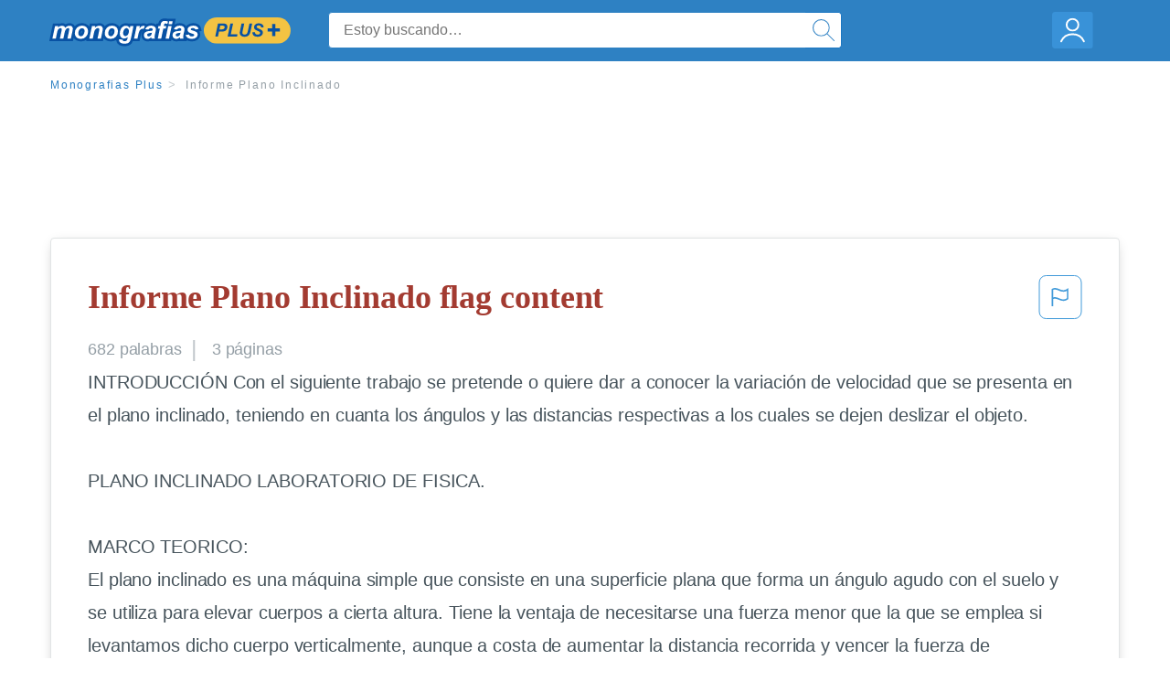

--- FILE ---
content_type: text/html; charset=UTF-8
request_url: https://www.monografias.com/docs/Informe-Plano-Inclinado-PKSHXKZBY
body_size: 2411
content:
<!DOCTYPE html>
<html lang="en">
<head>
    <meta charset="utf-8">
    <meta name="viewport" content="width=device-width, initial-scale=1">
    <title></title>
    <style>
        body {
            font-family: "Arial";
        }
    </style>
    <script type="text/javascript">
    window.awsWafCookieDomainList = ['monografias.com','cram.com','studymode.com','buenastareas.com','trabalhosfeitos.com','etudier.com','studentbrands.com','ipl.org','123helpme.com','termpaperwarehouse.com'];
    window.gokuProps = {
"key":"AQIDAHjcYu/GjX+QlghicBgQ/7bFaQZ+m5FKCMDnO+vTbNg96AH8rhIMJ+z/0ZlnwNGCUsFTAAAAfjB8BgkqhkiG9w0BBwagbzBtAgEAMGgGCSqGSIb3DQEHATAeBglghkgBZQMEAS4wEQQM0xF1depSHZO07bzbAgEQgDtkDWjfu/iA1FFovrm1DbICsUAV04yfVyp7MT61DYp7EWM6jDnLUg9RkBp27QieKrX3EpH4gWzcP8WQoA==",
          "iv":"EkQVcAAe1AAAAYe5",
          "context":"GrGPJxFygVVYOjQeXshWnsChukwm4qcYN7BFEAwd1g1SmoSgBL4FW1MSDjY7UGmmkcF66OUim6LC6hpXtJreKlouDDBAJ0rX+n/6zAQ5ZVo2L8WHtJYTG+FumQG8W2iQromqjNO9tSejl1vWCbqXp7XmNsqM0t3rXXLEOe+kxDy6146AWKeLFCBgMSg8aWif5nNcnEnaITh4yPbpm7i7O8+hBaFdscZi/+OfRSr6OAXjk0w4c1dfbOpDJs+V+izV5/0nqyL/oboSGFLaiP3RD9nxdrCqi7WhxZuExEsA9Evzxih60xrpo/U8UmeBHwoHu+VCrZy8D0zAJW/psN2+DlFVaxrxlSLzFWcMwly+1mRoi/U4EHoVu+PxTXKRjjYFZMa3YgTRPnmnyt3Vfwa9AzhvKfZNOeVHvZ5F5yOq3INBEGxxslm2uPnEEjio7O7DgCuq02mRydTIeJAX7RaViPhJxpxMmz0LAQ9EwkvTOe2yo35fVCKslOsYSiqJU/8dwmb7sPgJrQmiAreGJD1WOpSGBA55yRyqi+jTJfsQxjDazNHEZAG/6TkQx2r4QHFzVysIYSSrOJH8JrHDWaTMslWfl9krhLXs80E+uLzJKhIrmakjLvT3y9pjaKRtFRtOBt6PdeyU/yBM84tGL0GfrR6upkxfyVgwmhfYQSCnhJWmqgBENzUH+zPoO3ZpprC6Av+gh356xfq1pTcoCEdIlk6ZQVJhxIQ6T9tbJWhcAyicMmbRy7Y7H6m+mpH+kKwdThogVIkA5AZsBzwrIM6/biDB9NCxsiHqk0xWeA=="
};
    </script>
    <script src="https://ab840a5abf4d.9b6e7044.us-east-2.token.awswaf.com/ab840a5abf4d/b0f70ab89207/06324290ec11/challenge.js"></script>
</head>
<body>
    <div id="challenge-container"></div>
    <script type="text/javascript">
        AwsWafIntegration.saveReferrer();
        AwsWafIntegration.checkForceRefresh().then((forceRefresh) => {
            if (forceRefresh) {
                AwsWafIntegration.forceRefreshToken().then(() => {
                    window.location.reload(true);
                });
            } else {
                AwsWafIntegration.getToken().then(() => {
                    window.location.reload(true);
                });
            }
        });
    </script>
    <noscript>
        <h1>JavaScript is disabled</h1>
        In order to continue, we need to verify that you're not a robot.
        This requires JavaScript. Enable JavaScript and then reload the page.
    </noscript>
</body>
</html>

--- FILE ---
content_type: text/html; charset=utf-8
request_url: https://www.monografias.com/docs/Informe-Plano-Inclinado-PKSHXKZBY
body_size: 13111
content:
<!DOCTYPE html>
<html  lang="es">

<head>
    <!--onetrust-->
    <script type="text/javascript" src="https://cdn.cookielaw.org/consent/21908a05-6e83-4dbd-b8c6-bc84c4c5e5fd/OtAutoBlock.js" ></script>
    <!--end onetrust-->        <script data-ot-ignore type="text/javascript" src="https://ab840a5abf4d.edge.sdk.awswaf.com/ab840a5abf4d/b0f70ab89207/challenge.compact.js" defer></script>
    <meta charset="utf-8" />
    <meta http-equiv="x-ua-compatible" content="IE=edge">
    <meta http-equiv="x-ua-compatible" content="IE=11">
    <script data-ot-ignore type="text/javascript">
    /*load css if critical css*/!function(e){"use strict";var n=function(n,t,o){function i(e){return a.body?e():void setTimeout(function(){i(e)})}function r(){l.addEventListener&&l.removeEventListener("load",r),l.media=o||"all"}var d,a=e.document,l=a.createElement("link");if(t)d=t;else{var s=(a.body||a.getElementsByTagName("head")[0]).childNodes;d=s[s.length-1]}var f=a.styleSheets;l.rel="stylesheet",l.href=n,l.media="only x",i(function(){d.parentNode.insertBefore(l,t?d:d.nextSibling)});var u=function(e){for(var n=l.href,t=f.length;t--;)if(f[t].href===n)return e();setTimeout(function(){u(e)})};return l.addEventListener&&l.addEventListener("load",r),l.onloadcssdefined=u,u(r),l};"undefined"!=typeof exports?exports.loadCSS=n:e.loadCSS=n}("undefined"!=typeof global?global:this);
    </script>
    <!--global head tags-->
    <!--critical css-->	
    <style>.search-box__svg-middle{vertical-align:middle}.search-box__svg{max-height:1.5rem;max-width:1.5rem}.search-box__input,input{border:1px solid #e1e4e5}*,button{box-sizing:border-box}a,button{text-decoration:none}.cursor-pointer,button{cursor:pointer}.search-box__icon [class*=" icon-"]::before,.vert-align-middle{vertical-align:middle}html{-webkit-font-smoothing:antialiased;-webkit-text-size-adjust:none;text-size-adjust:none}body,div,form,h1,header,html,li,nav,section,ul{margin:0;padding:0}article,header,nav,section{display:block}.row{max-width:75rem;margin-left:auto;margin-right:auto}.row::after,.row::before{content:' ';display:table}.row::after{clear:both}.row .row{margin-left:-.625rem;margin-right:-.625rem}.columns{width:100%;float:left;padding-left:.625rem;padding-right:.625rem}.columns:last-child:not(:first-child){float:right}.row.row.columns{float:none}.small-2{width:16.6666666667%}.small-3{width:25%}.small-7{width:58.3333333333%}.small-12{width:100%}@media screen and (min-width:40em){.row .row{margin-left:-.9375rem;margin-right:-.9375rem}.columns{padding-left:.9375rem;padding-right:.9375rem}.medium-2{width:16.6666666667%}.medium-3{width:25%}.medium-7{width:58.3333333333%}}@media screen and (min-width:64em){.large-3{width:25%}.large-6{width:50%}}a{color:#2e81c3}.burger{margin-right:1rem;position:relative}input{color:#435059;font-size:1rem;padding:.8rem 1rem;transition:all .2s ease-in-out;-webkit-transition:all .2s ease-in-out;border-radius:.3em}input[type=text]{display:block;width:100%}.heading-l{line-height:1.35em;margin-bottom:.3125em;font-size:2.25rem;font-weight:300}.text-xl{line-height:1.6em;margin-bottom:.9375em;font-size:1.5rem}.weight-500{font-weight:500}.weight-600{font-weight:600}.serif{font-family:'Times New Roman',Georgia,serif;font-family:"Times New Roman",Georgia,Serif}.text-color-primary{color:#a33b31}[class*=" icon-"]::before{speak:none;line-height:1;-webkit-font-smoothing:antialiased;font-family:stm-global-icons!important;font-style:normal!important;font-weight:400!important;font-variant:normal!important;text-transform:none!important}.icon-ui-24-search::before{content:y}button{background-color:#2e81c3;border:1px solid #2e81c3;color:#fff;display:inline-block;line-height:2.2rem;margin:0 0 .9375rem;padding:0 1.125rem;text-align:center;white-space:nowrap;font-size:16px;border-radius:1.125rem}.icon--account{height:60px;width:55px;background-image:url(//assets.monografias.com/1.17/images/logos/monografias/user-icon-monografias.svg);background-position:center;background-repeat:no-repeat}.essay-details{display:block;margin-bottom:1rem}.essay-details__item{font-weight:400;color:#959fa6;font-size:.9em}.essay-details>:last-child::after{content:' ';margin:0}.nav-breadcrumbs{display:block;margin-bottom:1.3em}.no-margin--bottom,.paper-body>:last-child,.vert-center{margin-bottom:0}.nav-breadcrumbs__item{font-weight:500;color:#959fa6;font-size:.75rem;letter-spacing:.15em}.nav-breadcrumbs>:last-child::after{content:' ';margin:0}.paper-body{display:block;font-size:1.25em;line-height:1.8em;overflow-wrap:break-word;padding:2em;word-wrap:break-word;-webkit-border-radius:.25rem;-moz-border-radius:.25rem;-ms-border-radius:.25rem;border-radius:.25rem;-webkit-box-shadow:0 3px 13px -5px rgba(0,0,0,.3);-moz-box-shadow:0 3px 13px -5px rgba(0,0,0,.3);box-shadow:0 3px 13px -5px rgba(0,0,0,.3);border:1px solid #e1e4e5}@media screen and (max-width:39.9375em){.paper-body{font-size:1.1rem;line-height:1.6rem;padding:1em}}.paper-body__cta{bottom:2rem;height:5rem;padding:2rem;position:absolute;width:100%;z-index:1;background-color:#fff;left:0}.search-box,.search-box__input{display:inline-block;position:relative;width:100%}.paper-body__cta-no-bg{background-color:transparent}.search-box__input{font-size:1rem;height:3.75rem;z-index:1;border-radius:4px;margin:0;padding:1.25rem 3.75rem 1.25rem 1.875rem}.search-box__input--auto{box-shadow:none;background-color:#fff;border:1px solid #e1e4e5}.search-box__input--gray-bg{box-shadow:none;background-color:#fafafa;border:1px solid #e1e4e5}.search-box__input--splat-header{height:2.5rem;margin:0;padding:.25rem 2.5rem .25rem 1rem}@media screen and (max-width:39.9375em){.search-box__input--splat-header{border-radius:0;padding-right:.5rem}}.search-box__button{display:block;height:60px;position:absolute;width:60px;z-index:2;-webkit-border-radius:0 4px 4px 0;-moz-border-radius:0 4px 4px 0;-ms-border-radius:0 4px 4px 0;border-radius:0 4px 4px 0;margin:0;outline:0;padding:0;right:0;top:0}.search-box__button--splat-header{border-width:1px 1px 1px 0;height:2.5rem;width:2.5rem;background-color:#fafafa;border-bottom:1px solid #e1e4e5;border-left:0;border-right:1px solid #e1e4e5;border-top:1px solid #e1e4e5}@media screen and (max-width:39.9375em){.search-box__button--splat-header{display:none}.header-splat__logo-container{background-image:url(//assets.monografias.com/1.17/images/logos/monografias/logo-monografias-mobile.svg); background-size:auto}}.search-box__icon{font-size:22px;line-height:3.75rem;text-align:center;color:#2e81c3}.search-box__icon--splat-header{line-height:2.35rem}.header-splat{min-width:280px;background-color:#2e81c3;border-bottom:1px solid #2e81c3;padding:.8125rem 0}.header-splat__logo-container{display:block;height:100%;max-width:265px;background-image:url(//assets.monografias.com/1.17/images/logos/monografias/logo-monografias-mobile.svg);background-position:left center;background-repeat:no-repeat}.header-splat__logo-container--mgfs{position:relative;right:10px;top:2px}@media screen and (min-width:40em){.header-splat__logo-container{background-image:url(//assets.monografias.com/1.17/images/logos/monografias/logo-monografias-mobile.svg)}}@media screen and (min-width:64em){.header-splat__logo-container{background-size:auto;min-width:237px;background-image:url(//assets.monografias.com/1.17/images/logos/monografias/logo-monografias.svg)}}.header-splat__search-box{box-shadow:none}@media screen and (max-width:39.9375em){.header-splat__search-box{position:absolute;top:4.1rem;visibility:hidden;left:0}.header-splat__search-box--custom-nav{position:fixed;top:5.5rem}.no-border--small{border:0}}.header-splat__search-toggle-container{cursor:pointer;display:block;font-size:1.5rem;height:2.3rem;position:absolute;right:10.5rem;top:.3rem;visibility:visible;width:2.3rem}.header-splat__search-toggle-container--custom-nav{right:0;top:.8rem}.header-splat__icon-ui-24-search-toggle{font-size:1.75rem;color:#fff;line-height:.5}.top-nav{padding:1.25rem;position:fixed;text-align:left;width:100%;z-index:3;color:#737a80}.position-relative,.top-nav--slim,.vert-center{position:relative}.top-nav--slim{height:4.125rem;padding:.5rem}.unstyled{list-style:none}.full-height{height:100%}.vert-center{top:50%;margin-top:0;transform:translateY(-50%)}@media screen and (min-width:40em){.header-splat__search-toggle-container{visibility:hidden}.vert-center--medium{position:relative;top:50%;margin-bottom:0;margin-top:0;transform:translateY(-50%)}}.center{text-align:center}.align-right{text-align:right}.margin-0-5{margin-bottom:.5rem}.no-padding{padding:0}@media screen and (max-width:39.9375em){.no-box-shadow--small{box-shadow:none}.no-padding--small{padding:0}}.padding-top-1{padding-top:1rem}.brand-primary{color:#2e81c3}.display-block{display:block}.display-inline-block{display:inline-block}.capitalize{text-transform:capitalize}body{line-height:normal;color:#47545c;font:16px Helvetica,Arial,sans-serif;letter-spacing:-.1px}.heading-m{word-wrap:break-word}.card__content{word-wrap:break-word}.rhino-slot{margin-bottom:1rem}@media screen and (max-width:39.9375em){.section--footer{padding-bottom:60px!important}#essay_ad_top{height:50px;min-width:300px;max-width:320px;overflow:hidden;margin:auto auto 2rem}#essay_ad_related{height:250px;width:300px;margin:auto}}@media screen and (min-width:40em){.section--footer{padding-bottom:100px!important}#essay_ad_top{height:90px;min-width:728px;max-width:970px;overflow:hidden;margin:auto auto 2rem}#essay_ad_related{min-height:90px;max-height:250px;min-width:300px;max-width:970px;margin:auto}}.essay-heading-title{display:flex;justify-content: space-between;}.btn-content-flagging{color:#419ad9;cursor: pointer;}</style>
    		<!--async css-->
    		<script data-ot-ignore>loadCSS('//assets.monografias.com/1.17/css/monografias.1.17.173.min.css');</script>
    <!--route specific sync tags-->
            <script data-ot-ignore>
        window.dataLayer = window.dataLayer || [];
        var gtmEnv = 'true' ? 'production' : 'development';
        dataLayer.push({"environment": gtmEnv});
        dataLayer.push({"version":"3.0.66"});
    </script>
    
    <!-- Google Tag Manager -->
    <script data-ot-ignore type="text/javascript">(function(w,d,s,l,i){w[l]=w[l]||[];w[l].push(
    {'gtm.start': new Date().getTime(),event:'gtm.js'}
    );var f=d.getElementsByTagName(s)[0],
    j=d.createElement(s),dl=l!='dataLayer'?'&l='+l:'';j.setAttributeNode(d.createAttribute('data-ot-ignore'));j.setAttribute('class','optanon-category-C0001');j.async=true;j.src=
    '//www.googletagmanager.com/gtm.js?id='+i+dl;f.parentNode.insertBefore(j,f);
    })(window,document,'script','dataLayer','GTM-WWXZ229');</script>
    <!-- End Google Tag Manager -->
    <meta name="viewport" content="width=device-width, initial-scale=1.0" />

    <!--  -->
    <title>Informe Plano Inclinado - 682 Palabras | Monografías Plus</title>
    <!-- 
 -->

    <!--  -->
    <meta name="description" content="INTRODUCCIÓN Con el siguiente trabajo se pretende o quiere dar a conocer la variación de velocidad que se presenta en el plano inclinado, teniendo en cuanta...">
    <!-- 
 -->

    <meta name="HandheldFriendly" content="True" />

    <link rel="canonical" href="https://www.monografias.com/docs/Informe-Plano-Inclinado-PKSHXKZBY" />




    <script>
        try {
            window.localStorage.setItem('splat.languageCode', 'es');
        } catch (err) {
            console.log('could not save language code to LC');
        }
    </script>
</head>
<body>
    
    <!-- Google Tag Manager (noscript) -->
    <noscript><iframe src="https://www.googletagmanager.com/ns.html?id=GTM-WWXZ229" height="0" width="0" style="display:none;visibility:hidden"></iframe></noscript>
    <!-- End Google Tag Manager (noscript) -->
    
    <header class="header-splat no-padding">
        <nav class="row top-nav top-nav--slim">
            <div class="columns small-7 medium-3 large-3 full-height">
                <a href="https://www.monografias.com/plus" class="header-splat__logo-container header-splat__logo-container--mgfs"  ></a>
            </div>
            <div class="columns position-relative small-2 medium-7 large-6 full-height">
                <div class="search-box header-splat__search-box header-splat__search-box--custom-nav vert-center--medium " id="header-search-box">
                    <form class="toggle-trigger" action="https://www.monografias.com/search" method="GET">
                        <input name="query" type="text" class="search-box__input search-box__input search-box__input--auto search-box__input--splat-header"
                            placeholder="Estoy buscando…">
                        <input type="hidden" name="lang" value="es"/>
                        <button class="search-box__button search-box__button--splat-header" type="submit">
                            <div class="search-box__svg-cont">
                                <img class="search-box__svg search-box__svg-middle" src="//assets.monografias.com/1.17/images/icons/monografias/magnifying-glass.svg">
                            </div>
                        </button>
                    </form>
                </div>
                <div class="header-splat__search-toggle-container header-splat__search-toggle-container--custom-nav" data-bv-click="toggleClass('conditionally-visible'):'header-search-box';">
                    <div class="search-box__svg-cont">
                        <img class="search-box__svg search-box__svg-middle" src="//assets.monografias.com/1.17/images/icons/monografias/magnifying-glass-mobile.svg">
                    </div>
                </div>
            </div>
            <div class="columns small-3 medium-2 large-3 full-height align-right">
                <div class="burger full-height vert-align-middle display-inline-block cursor-pointer position-relative">
                    <a
                        href="https://www.monografias.com/dashboard?lang=es"
                        rel="nofollow"
                        class="vert-center icon--account display-block">
                    </a>
                </div>
            </div>
        </nav>
    </header>

    <div class="tpw-main-container">
        <script>
    //document-related vars
    window.monografias = window.monografias || {};
    window.monografias.document = window.monografias.document || {};
    window.monografias.document.page_count = 3;
    window.monografias.documentId = 'PKSHXKZBY';
</script>
<section class="row small-12 columns">
    <nav class="nav-breadcrumbs padding-top-1 padding-bottom-1">
            <a href="/plus" class="nav-breadcrumbs__item capitalize brand-primary">Monografias Plus</a>
            <a class="nav-breadcrumbs__item">Informe Plano Inclinado</a>
    </nav>
</section>
<div class="rhino-slot center" id="essay_ad_top"></div>
<section class="row columns">
    <article class="">
        <div class="row">
            <div class="columns small-12 position-relative">
                <main>
                    <div class="position-relative paper-body text-xl display-block no-border--small no-box-shadow--small no-padding--small">
                        <div class="essay-heading-title">
                            <h1
                                class="heading-l serif weight-600 text-color-primary margin-0-5">
                                Informe Plano Inclinado flag content
                            </h1>
                                
                                <span class="btn-content-flagging" id="content-flagging-btn" role="button">
                                    <svg width="48" height="49" viewBox="0 0 48 49" fill="none" xmlns="http://www.w3.org/2000/svg">
                                        <rect x="1" y="0.5" width="46" height="47.0413" rx="7.5" stroke="currentcolor"/>
                                        <path d="M16.1668 34.0413H14.5V15.2062L14.9167 14.9561C17.667 13.206 20.2506 14.2061 22.7508 15.2062C25.5844 16.3729 28.168 17.373 31.5017 14.9561L32.8351 14.0394V26.1239L32.5018 26.3739C28.418 29.3742 25.0844 28.0408 22.0841 26.7906C19.9172 25.9572 18.0837 25.2071 16.1668 26.1239V34.0413ZM18.0837 24.0404C19.6672 24.0404 21.2507 24.6238 22.7508 25.2905C25.4177 26.3739 28.0013 27.374 31.1683 25.2905V17.2064C27.668 19.0399 24.751 17.8731 22.0841 16.7897C19.9172 15.9562 18.0837 15.2062 16.1668 16.1229V24.2904C16.8336 24.1237 17.417 24.0404 18.0837 24.0404Z" fill="currentcolor"/>
                                    </svg>
                                </span>
                                <script type="text/javascript" defer src="/s/js/contentFlagging.min.js?v=3.0.66"></script>
                                <div class="content-flagging-modal sb-modal" id="content-flagging-reason-modal" style="display:none">
                                    <div class="sb-modal-dialog small-11 large-4">
                                        <div class="sb-modal-content">
                                            <div class="sb-modal-header">
                                                <div class="row small-12">
                                                    <h2 class="columns small-10 sb-modal-title">Denunciar este documento</h2>
                                                    <div class="columns small-2">
                                                        <span class="sb-close">&times;</span>
                                                    </div>            
                                                </div>         
                                            </div>
                                            <div class="sb-modal-body">
                                                <h3 class="heading-s">Seleccione un motivo</h3>
                                                <div class="content-flagging-reasons">
                                                    <div class="content-flagging-reason">
                                                        <input type="radio" name="reportreason" value="copyright-other-ip-infringement" id="copyright"/>
                                                        <label for="copyright">
                                                            <div>Derechos de autor u otras infracciones de propiedad intelectual</div>
                                                            <div class="sub-label">Por ejemplo: uso no autorizado de contenido protegido por derechos de autor</div>
                                                        </label>
                                                    </div>
                                
                                                    <div class="content-flagging-reason">
                                                        <input type="radio" name="reportreason" value="privacy-violations" id="privacyViolations"/>
                                                        <label for="privacyViolations">
                                                            <div>Violación de la privacidad</div>
                                                            <div class="sub-label">Por ejemplo: la divulgación no autorizada de información personal</div>
                                                        </label>
                                                    </div>
                                
                                
                                                    <div class="content-flagging-reason">
                                                        <input type="radio" name="reportreason" value="" id="inappropriateContent"/>
                                                        <label for="inappropriateContent">
                                                            <div>Contenido inapropiado</div>
                                                            <div class="sub-label">Por ejemplo: contenido relacionado con terrorismo, protección de menores, etc.</div>
                                                        </label>
                                                    </div>
                                                </div>
                                                
                                                <div class="content-flagging-cta">
                                                <button class="cancel-cta" >Cancelar</button>
                                                <button
                                                    class="next-cta button--disabled"
                                                    disabled
                                                >Siguiente</button>
                                                </div>
                                            </div>
                                        </div>
                                    </div>
                                </div>
                                <div class="content-flagging-modal sb-modal" id="content-flagging-confirmation-modal" style="display:none">
                                    <div class="sb-modal-dialog small-11 large-4">
                                        <div class="sb-modal-content">
                                            <div class="sb-modal-header">
                                                <div class="row small-12">
                                                    <h2 class="columns small-10 sb-modal-title">Será redirigido</h2>
                                                    <div class="columns small-2">
                                                        <span class="sb-close">&times;</span>
                                                    </div>            
                                                </div>         
                                            </div>
                                            <div class="sb-modal-body">
                                                <div class="content-flagging-confirmation-txt">
                                                    Al hacer clic en &quot;continuar&quot;, será llevado a nuestro formulario para informar un incidente y enviar una solicitud de eliminación de contenido.
                                                </div>
                                                <div class="content-flagging-cta">
                                                <button class="cancel-cta">Cancelar</button>
                                                <button class="next-cta">Continuar</button>
                                                </div>
                                            </div>
                                        </div>
                                    </div>
                                </div>                        </div>
                        <div class="essay-details no-margin--bottom">
                                <span class="essay-details__item">682 <span>palabras</span></span>
                                <span class="essay-details__item">3 páginas</span>
                        </div>
                        <div class="paper-body__gradient paper-body__gradient--bottom paper-body__gradient--bottom-abs"></div>
                        <div class="center paper-body__cta paper-body__cta-no-bg">
                            <a
                                class="button button--large-height button--squarish"
                                href="/document/PKSHXKZBY?lang=es"
                                rel="nofollow">
                                    Ver más
                                </a>
                        </div>
                                        <span class="document__preview">INTRODUCCIÓN Con el siguiente trabajo se pretende o quiere dar a conocer la variación de velocidad que se presenta en el plano inclinado, teniendo en cuanta  los ángulos y las distancias respectivas a los cuales se dejen deslizar el objeto.<br />
<br />
PLANO INCLINADO LABORATORIO DE FISICA.<br />
<br />
MARCO TEORICO:<br />
El plano inclinado es una máquina simple que consiste en una superficie plana que forma un ángulo agudo con el suelo y se utiliza para elevar cuerpos a cierta altura. Tiene la ventaja de necesitarse una fuerza menor que la que se emplea si levantamos dicho cuerpo verticalmente, aunque a costa de aumentar la distancia recorrida y vencer la fuerza de rozamiento. Las leyes que rigen el comportamiento de los cuerpos en un plano inclinado fueron</span>
                                        <a
                                            href="/document/PKSHXKZBY?lang=es"
                                            class="document__middle cursor-pointer"
                                            rel="nofollow"
                                            style="color: #3174a3;"><i>&hellip;ver más&hellip;</i></a>
                                        <br/>
                                        <br/>
                                        <span class="document__preview">El riel se colocó el riel sobre una plataforma de metal rígida que fue nivelada de manera horizontal, ajustando así la prensa hidráulica para poder formar distintos ángulos, y dando al riel la inclinación Que se desea. <br />
<br />
Después de arreglar el Angulo de inclinación se procedió a hacer el montaje de un emisor y detector de luz (foto sensores), para poder medir los tiempos transcurridos en determinada longitud. Los detectores se montaron sobre el riel. Uno se colocó en la posición inicial (tope) y el otro a una distancia x, que se varió durante el  Experimento. El sensor más cercano al extremo quedó fijo en su posición, y para variar las distancias se cambió la posición del otro. <br />
<br />
DATOS OBTENIDOS.<br />
<br />
A lo largo del desarrollo de la práctica se obtuvieron los datos correspondientes: tiempo, distancia para cada Angulo de inclinación (5°,10°,15°.) posteriormente procedimos a realizar los cálculos respectivos para la obtención delo siguiente:<br />
Media armónica, media geométrica, promedio de tiempos, desviación. Dichos datos, cálculos y resultados se muestran en la siguientes tablas con sus respectivas gráficas.<br />
<br />
CONCLUSIONES * Según nuestra fundamentación teórica, la constante correspondiente a la pendiente de la recta obtenida en el gráfico es la aceleración de gravedad (g). *</span>
                                        <br/>
                    </div>
                </main>
            </div>
        </div>
    </article>
</section>
<section class="row ">
    <div class="columns position-relative
        large-12">
        <div class="">
            <div id="essay_ad_related"></div>
            <h2
                class="heading-m heading-s padding-top-1 margin-2 weight-400 light-gray center uppercase">
                    Documentos relacionados
            </h2>
        </div>
        <section class="">
            <ul class="unstyled">
                <li>
                    <div class="card card--box-shadow no-border--small no-box-shadow--small no-padding--small">
                        <a class="card__title " href="/docs/Informe-De-Laboratorio-Mrua-P3ZFC6XZBY">
                            <h6
                                class=" text-color-secondary serif heading-m">Informe De Laboratorio Mrua
                            </h6>
                        </a>
                        <span class="card__caption card__caption weight-300 mid-gray text-s">1361 palabras | 6 páginas</span>
                        <div class="card__content-footer-container ">
                            <p class="card__content text-s ">INFORME DE LABORATORIO MOVIMIENTO RECTILÍNEO CON ACELERACIÓN CONSTANTE
ASIGNATURA FÍSICA
GRADO 9D

PAULA VALENTINA CRUZ MARTINEZ

IVÁN MAURICIO AGUILAR VALDERRAMA 

MAYO 11 DE 2012

TABLA DE CONTENIDO

   1. Introducción

   2. Objetivo general

   3. Objetivos específicos

   4. Predicción e hipótesis

   5. Marco teórico

   6. Equipo y materiales

   7. Procedimiento o metodología

   8. Análisis de datos

   9. Conclusiones

   10. Bibliografía

   11. Preguntas&hellip;.</p>
                            <div class="row card__footer-links ">
                                <div class="columns">
                                    <a class="card__footer  text-xs" href="/docs/Informe-De-Laboratorio-Mrua-P3ZFC6XZBY">
                                    <span class="text-color-secondary weight-500">
                                        ver más
                                    </span>
                                    </a>
                                </div>
                            </div>
                        </div>
                    </div>
                </li>
                <li>
                    <div class="card card--box-shadow no-border--small no-box-shadow--small no-padding--small">
                        <a class="card__title " href="/docs/Ensayo-sobre-sat-P3J5EUNJMY">
                            <h6
                                class=" text-color-secondary serif heading-m">Ensayo sobre sat
                            </h6>
                        </a>
                        <span class="card__caption card__caption weight-300 mid-gray text-s">1451 palabras | 6 páginas</span>
                        <div class="card__content-footer-container ">
                            <p class="card__content text-s ">Pre informe de laboratorio

Experiencia 5

Presentado por:

Javier Restrepo
Jessica Zambrano 
Angélica Vargas 

Laboratorio de física

Universidad Autónoma del Caribe

Grupo:

J1D

Fecha:

Martes, 13 de marzo de 2012

Fuerzas de Fricción

Concepto:

Son aquellas fuerzas que se opone al movimiento entre ambas superficies (fuerza de fricción cinética) o a la fuerza que se opone al inicio del movimiento (fuerza de fricción estática). Se genera debido a las imperfecciones, mayormente&hellip;.</p>
                            <div class="row card__footer-links ">
                                <div class="columns">
                                    <a class="card__footer  text-xs" href="/docs/Ensayo-sobre-sat-P3J5EUNJMY">
                                    <span class="text-color-secondary weight-500">
                                        ver más
                                    </span>
                                    </a>
                                </div>
                            </div>
                        </div>
                    </div>
                </li>
                <li>
                    <div class="card card--box-shadow no-border--small no-box-shadow--small no-padding--small">
                        <a class="card__title " href="/docs/Step-Room-And-Pillar-P3BHRYZBZ">
                            <h6
                                class=" text-color-secondary serif heading-m">Step Room And Pillar
                            </h6>
                        </a>
                        <span class="card__caption card__caption weight-300 mid-gray text-s">3819 palabras | 16 páginas</span>
                        <div class="card__content-footer-container ">
                            <p class="card__content text-s ">Resumen ejecutivo

En chile, se ha utilizado por varios años el método Room and Pillar, que consiste en dejar caserones y pilares, los cuales sostienen el techo. Sin embargo cuando se utiliza este método para mantos inclinados, el Room and Pillar tradicional no es una  buena elección.
Fue entonces que nació el método Step Room and Pillar, donde se trabaja en forma descendente y dejando escalones. La aplicación de este es para  yacimientos donde el mineral y la roca pendiente sean estables o competentes&hellip;.</p>
                            <div class="row card__footer-links ">
                                <div class="columns">
                                    <a class="card__footer  text-xs" href="/docs/Step-Room-And-Pillar-P3BHRYZBZ">
                                    <span class="text-color-secondary weight-500">
                                        ver más
                                    </span>
                                    </a>
                                </div>
                            </div>
                        </div>
                    </div>
                </li>
                <li>
                    <div class="card card--box-shadow no-border--small no-box-shadow--small no-padding--small">
                        <a class="card__title " href="/docs/Ensayo-las-cadenas-troficas-FKY8GVNCBY">
                            <h6
                                class=" text-color-secondary serif heading-m">Ensayo: las cadenas troficas
                            </h6>
                        </a>
                        <span class="card__caption card__caption weight-300 mid-gray text-s">1300 palabras | 6 páginas</span>
                        <div class="card__content-footer-container ">
                            <p class="card__content text-s ">transporte  (malacate), las instalaciones y entramos al inclinado número 7.
La descripción más exacta de la salida y su recorrido se expresa en el siguiente informe.

OBJETIVOS

•	Fortalecer los conocimientos adquiridos durante la materia de mecanización
•	Observar las instalaciones de la mina San  José
•	Observar sistema de transporte con malacate 
•	Observar la instalación y el montaje del nuevo ventilador adquirido en el inclinado 5
•	Conocer el diseño alterno del coche utilizado en la&hellip;.</p>
                            <div class="row card__footer-links ">
                                <div class="columns">
                                    <a class="card__footer  text-xs" href="/docs/Ensayo-las-cadenas-troficas-FKY8GVNCBY">
                                    <span class="text-color-secondary weight-500">
                                        ver más
                                    </span>
                                    </a>
                                </div>
                            </div>
                        </div>
                    </div>
                </li>
                <li>
                    <div class="card card--box-shadow no-border--small no-box-shadow--small no-padding--small">
                        <a class="card__title " href="/docs/Rotulacion-FK3RZX3R9LCF">
                            <h6
                                class=" text-color-secondary serif heading-m">Rotulacion
                            </h6>
                        </a>
                        <span class="card__caption card__caption weight-300 mid-gray text-s">1208 palabras | 5 páginas</span>
                        <div class="card__content-footer-container ">
                            <p class="card__content text-s ">unas normas ya establecidas.

2) importancia para el dibujo técnico 
La rotulación es muy importante en el dibujo técnico, mediante ella se aclaran aspectos que el dibujo por si solo no puede explicar. Ejemplo: un pequeño error en el rotulo de un plano de estructura podría generar grandes pérdidas a la constructora a la hora de corregir el error. Actualmente existen en el mercado&hellip;.</p>
                            <div class="row card__footer-links ">
                                <div class="columns">
                                    <a class="card__footer  text-xs" href="/docs/Rotulacion-FK3RZX3R9LCF">
                                    <span class="text-color-secondary weight-500">
                                        ver más
                                    </span>
                                    </a>
                                </div>
                            </div>
                        </div>
                    </div>
                </li>
                <li>
                    <div class="card card--box-shadow no-border--small no-box-shadow--small no-padding--small">
                        <a class="card__title " href="/docs/Rotulacion-FKHL6AVFJDGNZ">
                            <h6
                                class=" text-color-secondary serif heading-m">Rotulacion
                            </h6>
                        </a>
                        <span class="card__caption card__caption weight-300 mid-gray text-s">1193 palabras | 5 páginas</span>
                        <div class="card__content-footer-container ">
                            <p class="card__content text-s ">unas normas ya establecidas.

2) importancia para el dibujo técnico 
La rotulación es muy importante en el dibujo técnico, mediante ella se aclaran aspectos que el dibujo por si solo no puede explicar. Ejemplo: un pequeño error en el rotulo de un plano de estructura podría generar grandes pérdidas a la constructora a la hora de corregir el error. Actualmente existen en el mercado&hellip;.</p>
                            <div class="row card__footer-links ">
                                <div class="columns">
                                    <a class="card__footer  text-xs" href="/docs/Rotulacion-FKHL6AVFJDGNZ">
                                    <span class="text-color-secondary weight-500">
                                        ver más
                                    </span>
                                    </a>
                                </div>
                            </div>
                        </div>
                    </div>
                </li>
                <li>
                    <div class="card card--box-shadow no-border--small no-box-shadow--small no-padding--small">
                        <a class="card__title " href="/docs/Informe-de-laboratorio-FKYND7YZMY">
                            <h6
                                class=" text-color-secondary serif heading-m">Informe de laboratorio
                            </h6>
                        </a>
                        <span class="card__caption card__caption weight-300 mid-gray text-s">752 palabras | 4 páginas</span>
                        <div class="card__content-footer-container ">
                            <p class="card__content text-s ">COLEGIO LUIS CONCHA CORDOBA 

Informe De Laboratorio

Fisica
 

Oscar Julian Mejia 

Alexis Valencia 
Dayana moreno
Deysi Rincon 
Angela Aragon 

 
 2011 

Bogota D.c
LA BORATORIO DE FISICA
Movimiento Rectilíneo Uniforme:
Materiales:
•	Regla de un metro
•	Un bloque de madera de 5cm de lado y 10cm de largo
•	Mesa horizontal
•	Metro
•	Canicas
•	Cronometro
•	1 hoja milimetrada
•	Regla 30cm

PROCEDIMIENTO:
•	Construye un plano inclinado con la regla de un metro y el bloque&hellip;.</p>
                            <div class="row card__footer-links ">
                                <div class="columns">
                                    <a class="card__footer  text-xs" href="/docs/Informe-de-laboratorio-FKYND7YZMY">
                                    <span class="text-color-secondary weight-500">
                                        ver más
                                    </span>
                                    </a>
                                </div>
                            </div>
                        </div>
                    </div>
                </li>
                <li>
                    <div class="card card--box-shadow no-border--small no-box-shadow--small no-padding--small">
                        <a class="card__title " href="/docs/Plano-De-Packard-FKKWCJU7VFNS5">
                            <h6
                                class=" text-color-secondary serif heading-m">Plano De Packard
                            </h6>
                        </a>
                        <span class="card__caption card__caption weight-300 mid-gray text-s">971 palabras | 4 páginas</span>
                        <div class="card__content-footer-container ">
                            <p class="card__content text-s ">astronomía y laboratorio - 2011
--------------------------------------------------------------------------------------------------------------------

Informe de Trabajo Práctico de laboratorio de Física nº3: Plano de Packard

Objetivo: Analizar cinemáticamente un movimiento sobre un plano inclinado.
Marco teórico: En el movimiento sobre el plano inclinado se observa que la bolita lanzada horizontalmente cae por  acción de la fuerza de gravedad. 
Éste movimiento como los de tiro parabólico o oblicuo&hellip;.</p>
                            <div class="row card__footer-links ">
                                <div class="columns">
                                    <a class="card__footer  text-xs" href="/docs/Plano-De-Packard-FKKWCJU7VFNS5">
                                    <span class="text-color-secondary weight-500">
                                        ver más
                                    </span>
                                    </a>
                                </div>
                            </div>
                        </div>
                    </div>
                </li>
                <li>
                    <div class="card card--box-shadow no-border--small no-box-shadow--small no-padding--small">
                        <a class="card__title " href="/docs/Metodologia-de-la-sexualidad-PK8URVPC8GNY">
                            <h6
                                class=" text-color-secondary serif heading-m">Metodologia de la sexualidad
                            </h6>
                        </a>
                        <span class="card__caption card__caption weight-300 mid-gray text-s">1439 palabras | 6 páginas</span>
                        <div class="card__content-footer-container ">
                            <p class="card__content text-s ">parecer, todas ellas son una combinación de vanas máquinas sim-ples o modificaciones de una máquina simple. Por máquina simple se entiende una máquina que se mueve por una sola fuerza. Hay seis máquinas simples: la pa-lanca, el torno, la polea, el plano inclinado, el tornillo y la cuña. • Palanca. − Es una barra rígida que puede girar libre-mente alrededor de un punto de apoyo o de un eje, por la acción de dos fuerzas, la resistencia y la potencia y que se usa para mover cargas pesa-das. Arquímedes, des-cubrió&hellip;.</p>
                            <div class="row card__footer-links ">
                                <div class="columns">
                                    <a class="card__footer  text-xs" href="/docs/Metodologia-de-la-sexualidad-PK8URVPC8GNY">
                                    <span class="text-color-secondary weight-500">
                                        ver más
                                    </span>
                                    </a>
                                </div>
                            </div>
                        </div>
                    </div>
                </li>
                <li>
                    <div class="card card--box-shadow no-border--small no-box-shadow--small no-padding--small">
                        <a class="card__title " href="/docs/Dinamica-De-La-Particula-Laboratorio-4-P3353WVPJDU2Y">
                            <h6
                                class=" text-color-secondary serif heading-m">Dinamica De La Particula (Laboratorio 4)
                            </h6>
                        </a>
                        <span class="card__caption card__caption weight-300 mid-gray text-s">2709 palabras | 11 páginas</span>
                        <div class="card__content-footer-container ">
                            <p class="card__content text-s ">Cátedra: FÍSICA I. LAB. 
INGENIERIA. ELÉCTRICA. 
Semestre I
1.-Informe de LAB. FÍSICA I

INFORME DE LAB. FÍSICA I
PRÁCTICA VI
Dinámica de la Partícula

CARACAS. 28 DE MAYO DE 2011
INTRODUCCIÓN

	La PRÁCTICA VI del LAB. FÍSICA I sobre Dinámica de la Partícula, se baso sobre el análisis, calculo y obtención de la masa del objeto colgado (m2) para que la carreta descienda con una velocidad constante (V=Ctte) por un plano inclinado, de pendiente (30°); que experimentaron dos partículas (pesos)&hellip;.</p>
                            <div class="row card__footer-links ">
                                <div class="columns">
                                    <a class="card__footer  text-xs" href="/docs/Dinamica-De-La-Particula-Laboratorio-4-P3353WVPJDU2Y">
                                    <span class="text-color-secondary weight-500">
                                        ver más
                                    </span>
                                    </a>
                                </div>
                            </div>
                        </div>
                    </div>
                </li>
            </ul>
        </section>
    </div>
</section>
<section class="row ">
    <div class="columns position-relative
        large-12">
        <section class="section ">
            <div class="container">
                <div class="row">
                    <div class="columns ">
                        <div class="section-heading ">
                            <h2
                                class="align-left margin-2 heading-m" >
                                    Ensayos populares
                            </h2>
                        </div>
                    </div>
                </div>
                <div class="row" id="popular-tags-visible">
                    <div class="small-12 columns tag-block columns-small-1 columns-medium-2 columns-large-2">
                        <ul>
                            <li class="margin-1">
                                <a 
                                    href="/docs/Para-Que-Sirve-El-Calculo-Diferencial-En-P3JAH53ZMY" 
                                    title="Para Que Sirve El Calculo Diferencial En La Contaduria Publica"
                                    class="mid-gray brand-primary--hover">Para Que Sirve El Calculo Diferencial En La Contaduria Publica</a>
                            </li>
                            <li class="margin-1">
                                <a 
                                    href="/docs/Resumen-Manuscritos-Economicos-Karl-Marx-Por-Natalia-P3YSH5KYBY" 
                                    title="Resumen Manuscritos Economicos Karl Marx Por Natalia Ochoa"
                                    class="mid-gray brand-primary--hover">Resumen Manuscritos Economicos Karl Marx Por Natalia Ochoa</a>
                            </li>
                            <li class="margin-1">
                                <a 
                                    href="/docs/Metodolog%C3%ADa-de-la-teor%C3%ADa-del-estado-por-F35H53YMY" 
                                    title="Metodología de la teoría del estado por javier pérez royo"
                                    class="mid-gray brand-primary--hover">Metodología de la teoría del estado por javier pérez royo</a>
                            </li>
                            <li class="margin-1">
                                <a 
                                    href="/docs/Lavado-de-manos-P3J57XKZBZ" 
                                    title="Lavado de manos"
                                    class="mid-gray brand-primary--hover">Lavado de manos</a>
                            </li>
                            <li class="margin-1">
                                <a 
                                    href="/docs/Elizabeth-la-reina-virgen-F3Y5753ZMY" 
                                    title="Elizabeth &quot;la reina virgen&quot;"
                                    class="mid-gray brand-primary--hover">Elizabeth &quot;la reina virgen&quot;</a>
                            </li>
                            <li class="margin-1">
                                <a 
                                    href="/docs/Proyecto-laboratorio-dental-PKW7X3YBY" 
                                    title="Proyecto laboratorio dental"
                                    class="mid-gray brand-primary--hover">Proyecto laboratorio dental</a>
                            </li>
                        </ul>
                    </div>
                </div>
            </div>
        </section>
    </div>
</section>
<a href="/content/access" rel="nofollow"></a>
<script type="application/ld+json">
{
  "@context": "https://schema.org",
  "@type": "BreadcrumbList",
  "itemListElement": [{
    "@type": "ListItem",
    "position": 1,
    "item": {
      "@id": "https://www.monografias.com/",
      "name": "Home Page"
    }
  },{
    "@type": "ListItem",
    "position": 2,
    "item": {
      "@id": "https://www.monografias.com/",
      "name": "Free Essays"
    }
  },{
    "@type": "ListItem",
    "position": 3,
    "item": {
      "@id": "https://www.monografias.com/docs/Informe-Plano-Inclinado-PKSHXKZBY",
      "name": "Informe Plano Inclinado"
    }
  }]
}
</script>
<script>
        
     window.splatconfig = {"PUBLIC_DOCUMENT_ID_PROP":"document_id","PUBLIC_HOME_URL":"https://www.monografias.com/plus","PUBLIC_GOOGLE_RECAPTCHA_SITE_KEY":"6LehWiUUAAAAAGikQR2wSJHSZLrMzzr_2gChUahN","PUBLIC_ROUTE_SPA_HANDLER_COPYRIGHT":"react","PUBLIC_EXTERNAL_API_URL":"https://api.monografias.com","PUBLIC_SUPPORT_EMAIL":"support@monografias.com","PUBLIC_ROUTE_SPA_HANDLER_PRIVACY":"react","PUBLIC_ROUTE_SPA_HANDLER_PAYMENT":"react","PUBLIC_FACEBOOK_APP_VERSION":"v12.0","PUBLIC_SECURE_BASE_URL":"https://www.monografias.com","PUBLIC_CHECKOUT_WORLDPAY_TIMEOUT":"29","PUBLIC_DISCLAIMER_CONTACT_US":"https://monografias.zendesk.com/hc/es/requests/new","PUBLIC_ENABLE_TCF_API_2_2":true,"PUBLIC_IS_OFFICIAL_PRODUCTION":true,"PUBLIC_SEARCH_LIMIT":"50","PUBLIC_ERRORS_SENTRY_SRC":"//3862798366c94e19b7ce9671fab51d59@sentry.io/294856","PUBLIC_SPLAT_API_VERSION":"2","PUBLIC_ROUTE_SPA_HANDLER_SIGNUP":"react","PUBLIC_ROUTE_SPA_HANDLER_AUTHEMAIL":"react","PUBLIC_HOSTED_PAYMENT_POLL_INTERVAL":"5000","PUBLIC_LANGUAGE_CODE":"es","PUBLIC_ROUTE_SPA_HANDLER_TERMS":"react","PUBLIC_SIGNIN_BUTTON_WIDTH":"219px","PUBLIC_SEARCH_ALLOW_LANGUAGE_QUERY":false,"PUBLIC_ROUTE_SPA_HANDLER_TERMSWRITING":"react","PUBLIC_ROUTE_SPA_HANDLER_SIGNOUT":"react","PUBLIC_GOOGLE_APP_ID":"993102487312-fnvr1d1mr5sk7eus9b0l9bnicabls51h.apps.googleusercontent.com","PUBLIC_NG1_TEMPLATE_URL":"https://s3.amazonaws.com/splat-ng1-templates/","PUBLIC_USE_COOKIEBOT":true,"PUBLIC_GTM_CONTAINER_ID":"GTM-WWXZ229","PUBLIC_EXTERNAL_ASSETS_URL":"//assets.monografias.com/1.17/","PUBLIC_NON_SECURE_BASE_URL":"https://www.monografias.com","PUBLIC_ALLOWED_LANGUAGES":"es,pt","PUBLIC_SITE_NAME":"Monografías Plus","PUBLIC_HOME_URL_NO_TRAILING_SLASH":true,"PUBLIC_PAYMENT_PAGE_DISCLAIMER_V1":true,"PUBLIC_USE_GOOGLE_CONSENT_COOKIEBOT":false,"PUBLIC_BECKETT_CSS_FONTS_URL":"//assets.monografias.com/1.17/css/monografias.fonts.1.17.202.min.css","PUBLIC_BECKETT_CSS_ASYNC":true,"PUBLIC_CHECKOUT_WORLDPAY":true,"PUBLIC_GOOGLE_SIGNIN_WIDTH":"218","PUBLIC_RECURLY_PUB_KEY":"ewr1-mpyQRzZIOaBXI5rkNkbF1G","PUBLIC_FACEBOOK_APP_ID":"168580619833974","PUBLIC_SEARCH_ITEM_LABEL":"Resultados","PUBLIC_HOSTED_PAYMENT_POLL_ATTEMPTS":"24","PUBLIC_CHECKOUT_WORLDPAY_PAYPAL":true,"PUBLIC_ONETRUST_KEY":"21908a05-6e83-4dbd-b8c6-bc84c4c5e5fd","PUBLIC_HOME_URL_PT":"https://www.monografias.com/pt/plus","PUBLIC_EXTERNAL_PRIVACY_TEMPLATE_URL_ES":"https://assets.coursehero.com/privacy-policies/privacy_policy_ES-LA.html","PUBLIC_SIGNUP_BUTTON_WIDTH":"232px","PUBLIC_SITE_ID":"25","PUBLIC_ROUTE_SPA_HANDLER_PAYMENTPROCESSING":"react","PUBLIC_SUPPORT_EMAIL_PT":"suporte@monografias.com","PUBLIC_CONTENT_FLAGGING_SERVICE":"monografias","PUBLIC_DOCUMENT_COUNT_ESTIMATE":"500,000","PUBLIC_CONTENT_FLAGGING_ENABLED":true,"PUBLIC_HTTPS_ONLY":true,"PUBLIC_CONTENT_FLAGGING_ENDPOINT":"https://www.learneo.com/legal/illegal-content-notice","PUBLIC_DISABLE_SETTINGS_SOCIAL_ACCOUNTS":true,"PUBLIC_DOMAIN_NAME":"monografias.com","PUBLIC_ROUTE_SPA_HANDLER_SIGNIN":"react","PUBLIC_SEARCH_TEMPLATE":"/search?query=%s","PUBLIC_COOKIE_SIGNED_IN_USERS":true,"PUBLIC_GOOGLE_SIGNUP_WIDTH":"231","PUBLIC_GA_USER_INFO":true,"PUBLIC_EXTERNAL_PRIVACY_TEMPLATE_URL_PT":"https://assets.coursehero.com/privacy-policies/privacy_policy_PT-BR.html","PUBLIC_BECKETT_CSS_URL":"//assets.monografias.com/1.17/css/monografias.1.17.173.min.css","PUBLIC_ROUTE_SPA_HANDLER_PLANS":false,"PUBLIC_VERSION":"5.5.77"};
     
</script>   
    </div>
    
    <footer class="section section--footer ">
        <div class="row">
            <div class="columns small-12 medium-8 align-left">
                <div class="vertical-nav-list ">
                    <h6
                        class="vertical-nav-list__heading serif">
                        Monografías Plus
                    </h6>
                    <ul class="vertical-nav-list__container">
                        <li class="vertical-nav-list__item ">
                            <a
                                class="vertical-nav-list__item__anchor "
                                href="https://www.monografias.com/about-us/contact?lang=es">
                                    Contacto
                            </a>
                        </li>
                        <li class="vertical-nav-list__item ">
                            <a
                                class="vertical-nav-list__item__anchor "
                                href="https://www.monografias.com/about-us/terms?lang=es">
                                Servicio Términos
                            </a>
                        </li>
                        <li class="vertical-nav-list__item ">
                            <a
                                class="vertical-nav-list__item__anchor "
                                href="https://www.monografias.com/about-us/privacy?lang=es">
                                    Política de Privacidad
                            </a>
                        </li>
    
    
                        <li class="vertical-nav-list__item ">
                            <a
                                class="vertical-nav-list__item__anchor "
                                href="https://www.learneo.com/legal/copyright-policy?lang=es">
                                    Política de Derechos de Autor
                            </a>
                        </li>
                        <li class="vertical-nav-list__item ">
                            <a
                                class="vertical-nav-list__item__anchor "
                                href="https://www.learneo.com/legal/community-guidelines">
                                    Normas de la Comunidad
                            </a>
                        </li>
                        <li class="vertical-nav-list__item ">
                            <a
                                class="vertical-nav-list__item__anchor "
                                href="https://www.learneo.com/legal/honor-code">
                                    Nuestro Código de Honor
                            </a>
                        </li>
                        <li class="vertical-nav-list__item ">
                            <a rel="nofollow"
                                id="ot-sdk-btn"
                                class="vertical-nav-list__item__anchor ot-sdk-show-settings">
                                    No vender mi información personal
                            </a>
                        </li>
    
                    </ul>
                </div>
            </div>
            <div class="columns small-12 medium-4 align-left">
                <div class="copyright-block">
                    <p class="copyright-block__logo no-margin">
                        <a
                            href="https://www.monografias.com/"
                            target="_new"
                            class="no-margin cursor-pointer heading-s white text-m weight-700">
                                Ir a Monografias.com &#8594;
                        </a>
                    </p>
                    <small class="copyright-block__copyright text-s no-padding">
                    &copy; Monografias.com SA
                    </small>
                </div>
            </div>
        </div>
        <!-- OneTrust Cookies Consent Notice start for monografias.com -->
        <!-- <script src="https://cdn.cookielaw.org/scripttemplates/otSDKStub.js" data-document-language="true"  type="text/javascript" charset="UTF-8" data-domain-script="21908a05-6e83-4dbd-b8c6-bc84c4c5e5fd" async></script>
        <script type="text/javascript">
            function OptanonWrapper() { }
        </script> -->
    <!-- OneTrust Cookies Consent Notice end for monografias.com -->
    </footer>    
        <script type="text/javascript" async src="//assets.monografias.com/1.17/js/scripts.1.17.119.min.js"></script>
</body>
<!-- hello world -->
</html>
